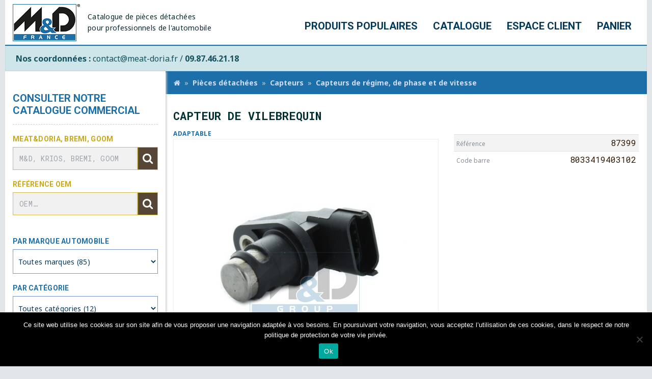

--- FILE ---
content_type: text/html; charset=UTF-8
request_url: https://www.meat-doria.fr/pieces-detachees/capteurs/capteurs-de-regime-de-phase-et-de-vitesse/capteur-de-vilebrequin-87399/
body_size: 8417
content:
<!doctype html>
<html lang="fr-FR">
<head>
  <meta charset="UTF-8">

  <title>Capteur de vilebrequin &#8211; M&amp;D France</title>
<link rel='dns-prefetch' href='//sync.meat-doria.fr' />
<link rel='dns-prefetch' href='//dyhyrj1atutou.cloudfront.net' />
<link rel='dns-prefetch' href='//fonts.googleapis.com' />
<link rel='stylesheet' id='cookie-notice-front-css' href='https://www.meat-doria.fr/wp-content/plugins/cookie-notice/css/front.min.css?ver=2.5.7' type='text/css' media='all' />
<link rel='stylesheet' id='custom-font-google-css' href='https://fonts.googleapis.com/css?family=Noto+Sans:400,400i,700|Roboto+Mono:400,700|Roboto:400,400i,700&#038;display=swap' type='text/css' media='all' />
<link rel='stylesheet' id='custom-global-styles-css' href='https://www.meat-doria.fr/build/meatdoria-index.44.20.0.css' type='text/css' media='all' />
<meta name="sentry-trace" content="aea8f8aef7e9488c96d686b3bb1f5b9f-0df55d2ae2184d59-1" />
<meta name="traceparent" content="" />
<meta name="baggage" content="sentry-trace_id=aea8f8aef7e9488c96d686b3bb1f5b9f,sentry-sample_rate=0.3,sentry-transaction=%2Fpieces-detachees%2F%7Bproduct_cat%7D%2F%7Bproduct%7D,sentry-public_key=0d684cf5304447059c13501d9d5ea0eb,sentry-org_id=495447,sentry-release=44.20.0,sentry-environment=prod,sentry-sampled=true,sentry-sample_rand=0.247796" />
<script type="text/javascript" id="cookie-notice-front-js-before">
/* <![CDATA[ */
var cnArgs = {"ajaxUrl":"https:\/\/www.meat-doria.fr\/wp-admin\/admin-ajax.php","nonce":"ec3444409d","hideEffect":"fade","position":"bottom","onScroll":false,"onScrollOffset":100,"onClick":false,"cookieName":"cookie_notice_accepted","cookieTime":2592000,"cookieTimeRejected":2592000,"globalCookie":false,"redirection":false,"cache":true,"revokeCookies":false,"revokeCookiesOpt":"automatic"};

//# sourceURL=cookie-notice-front-js-before
/* ]]> */
</script>
<script type="text/javascript" src="https://www.meat-doria.fr/wp-content/plugins/cookie-notice/js/front.min.js?ver=2.5.7" id="cookie-notice-front-js"></script>
<script type="text/javascript" id="inject-mdf-api-js-extra">
/* <![CDATA[ */
var mdfApiVars = {"root":"https://www.meat-doria.fr/wp-json/","apiSync":"https://sync.meat-doria.fr","nonce":"f79b84c82b","customerId":"0","products":{"553800":{"id":553800,"codeBarre":8033419403102,"qty":1},"456995":{"id":456995,"codeBarre":8033315493450},"426194":{"id":426194,"codeBarre":8033315493481},"385943":{"id":385943,"codeBarre":8033419285197},"426193":{"id":426193,"codeBarre":8033419288969}},"searchTerm":"","searchType":"reference-async","categoryId":"0","familleId":"0","cartContentQty":"0","callbackEnable":"1","civilite":"","lastName":"","firstName":"","codeClient":"","customerMail":"","customerPhone":"","productUrl":"","productReference":"","productStocks":null,"billingPhone":"","companyName":"M&D France","companyWebsite":"https://www.meat-doria.fr","callBackReasonsParameter":"D\u00e9lai pi\u00e8ce;Question technique;R\u00e9ception incompl\u00e8te;Recherche colis;Autre"};
//# sourceURL=inject-mdf-api-js-extra
/* ]]> */
</script>
<script type="text/javascript" src="https://api.meat-doria.fr/static/meatdoria-inject-widget.prod.js?ver=44.20.0" id="inject-mdf-api-js"></script>
<script type="text/javascript" src="https://www.meat-doria.fr/build/meatdoria-index.44.20.0.js?ver=44.20.0" id="meatdoria-index-js"></script>
	<noscript><style>.woocommerce-product-gallery{ opacity: 1 !important; }</style></noscript>
	

  <link rel="shortcut icon" href="/favicon-meatdoria.ico"/>

  <style id='global-styles-inline-css' type='text/css'>
:root{--wp--preset--aspect-ratio--square: 1;--wp--preset--aspect-ratio--4-3: 4/3;--wp--preset--aspect-ratio--3-4: 3/4;--wp--preset--aspect-ratio--3-2: 3/2;--wp--preset--aspect-ratio--2-3: 2/3;--wp--preset--aspect-ratio--16-9: 16/9;--wp--preset--aspect-ratio--9-16: 9/16;--wp--preset--color--black: #000000;--wp--preset--color--cyan-bluish-gray: #abb8c3;--wp--preset--color--white: #ffffff;--wp--preset--color--pale-pink: #f78da7;--wp--preset--color--vivid-red: #cf2e2e;--wp--preset--color--luminous-vivid-orange: #ff6900;--wp--preset--color--luminous-vivid-amber: #fcb900;--wp--preset--color--light-green-cyan: #7bdcb5;--wp--preset--color--vivid-green-cyan: #00d084;--wp--preset--color--pale-cyan-blue: #8ed1fc;--wp--preset--color--vivid-cyan-blue: #0693e3;--wp--preset--color--vivid-purple: #9b51e0;--wp--preset--gradient--vivid-cyan-blue-to-vivid-purple: linear-gradient(135deg,rgb(6,147,227) 0%,rgb(155,81,224) 100%);--wp--preset--gradient--light-green-cyan-to-vivid-green-cyan: linear-gradient(135deg,rgb(122,220,180) 0%,rgb(0,208,130) 100%);--wp--preset--gradient--luminous-vivid-amber-to-luminous-vivid-orange: linear-gradient(135deg,rgb(252,185,0) 0%,rgb(255,105,0) 100%);--wp--preset--gradient--luminous-vivid-orange-to-vivid-red: linear-gradient(135deg,rgb(255,105,0) 0%,rgb(207,46,46) 100%);--wp--preset--gradient--very-light-gray-to-cyan-bluish-gray: linear-gradient(135deg,rgb(238,238,238) 0%,rgb(169,184,195) 100%);--wp--preset--gradient--cool-to-warm-spectrum: linear-gradient(135deg,rgb(74,234,220) 0%,rgb(151,120,209) 20%,rgb(207,42,186) 40%,rgb(238,44,130) 60%,rgb(251,105,98) 80%,rgb(254,248,76) 100%);--wp--preset--gradient--blush-light-purple: linear-gradient(135deg,rgb(255,206,236) 0%,rgb(152,150,240) 100%);--wp--preset--gradient--blush-bordeaux: linear-gradient(135deg,rgb(254,205,165) 0%,rgb(254,45,45) 50%,rgb(107,0,62) 100%);--wp--preset--gradient--luminous-dusk: linear-gradient(135deg,rgb(255,203,112) 0%,rgb(199,81,192) 50%,rgb(65,88,208) 100%);--wp--preset--gradient--pale-ocean: linear-gradient(135deg,rgb(255,245,203) 0%,rgb(182,227,212) 50%,rgb(51,167,181) 100%);--wp--preset--gradient--electric-grass: linear-gradient(135deg,rgb(202,248,128) 0%,rgb(113,206,126) 100%);--wp--preset--gradient--midnight: linear-gradient(135deg,rgb(2,3,129) 0%,rgb(40,116,252) 100%);--wp--preset--font-size--small: 13px;--wp--preset--font-size--medium: 20px;--wp--preset--font-size--large: 36px;--wp--preset--font-size--x-large: 42px;--wp--preset--spacing--20: 0.44rem;--wp--preset--spacing--30: 0.67rem;--wp--preset--spacing--40: 1rem;--wp--preset--spacing--50: 1.5rem;--wp--preset--spacing--60: 2.25rem;--wp--preset--spacing--70: 3.38rem;--wp--preset--spacing--80: 5.06rem;--wp--preset--shadow--natural: 6px 6px 9px rgba(0, 0, 0, 0.2);--wp--preset--shadow--deep: 12px 12px 50px rgba(0, 0, 0, 0.4);--wp--preset--shadow--sharp: 6px 6px 0px rgba(0, 0, 0, 0.2);--wp--preset--shadow--outlined: 6px 6px 0px -3px rgb(255, 255, 255), 6px 6px rgb(0, 0, 0);--wp--preset--shadow--crisp: 6px 6px 0px rgb(0, 0, 0);}:where(.is-layout-flex){gap: 0.5em;}:where(.is-layout-grid){gap: 0.5em;}body .is-layout-flex{display: flex;}.is-layout-flex{flex-wrap: wrap;align-items: center;}.is-layout-flex > :is(*, div){margin: 0;}body .is-layout-grid{display: grid;}.is-layout-grid > :is(*, div){margin: 0;}:where(.wp-block-columns.is-layout-flex){gap: 2em;}:where(.wp-block-columns.is-layout-grid){gap: 2em;}:where(.wp-block-post-template.is-layout-flex){gap: 1.25em;}:where(.wp-block-post-template.is-layout-grid){gap: 1.25em;}.has-black-color{color: var(--wp--preset--color--black) !important;}.has-cyan-bluish-gray-color{color: var(--wp--preset--color--cyan-bluish-gray) !important;}.has-white-color{color: var(--wp--preset--color--white) !important;}.has-pale-pink-color{color: var(--wp--preset--color--pale-pink) !important;}.has-vivid-red-color{color: var(--wp--preset--color--vivid-red) !important;}.has-luminous-vivid-orange-color{color: var(--wp--preset--color--luminous-vivid-orange) !important;}.has-luminous-vivid-amber-color{color: var(--wp--preset--color--luminous-vivid-amber) !important;}.has-light-green-cyan-color{color: var(--wp--preset--color--light-green-cyan) !important;}.has-vivid-green-cyan-color{color: var(--wp--preset--color--vivid-green-cyan) !important;}.has-pale-cyan-blue-color{color: var(--wp--preset--color--pale-cyan-blue) !important;}.has-vivid-cyan-blue-color{color: var(--wp--preset--color--vivid-cyan-blue) !important;}.has-vivid-purple-color{color: var(--wp--preset--color--vivid-purple) !important;}.has-black-background-color{background-color: var(--wp--preset--color--black) !important;}.has-cyan-bluish-gray-background-color{background-color: var(--wp--preset--color--cyan-bluish-gray) !important;}.has-white-background-color{background-color: var(--wp--preset--color--white) !important;}.has-pale-pink-background-color{background-color: var(--wp--preset--color--pale-pink) !important;}.has-vivid-red-background-color{background-color: var(--wp--preset--color--vivid-red) !important;}.has-luminous-vivid-orange-background-color{background-color: var(--wp--preset--color--luminous-vivid-orange) !important;}.has-luminous-vivid-amber-background-color{background-color: var(--wp--preset--color--luminous-vivid-amber) !important;}.has-light-green-cyan-background-color{background-color: var(--wp--preset--color--light-green-cyan) !important;}.has-vivid-green-cyan-background-color{background-color: var(--wp--preset--color--vivid-green-cyan) !important;}.has-pale-cyan-blue-background-color{background-color: var(--wp--preset--color--pale-cyan-blue) !important;}.has-vivid-cyan-blue-background-color{background-color: var(--wp--preset--color--vivid-cyan-blue) !important;}.has-vivid-purple-background-color{background-color: var(--wp--preset--color--vivid-purple) !important;}.has-black-border-color{border-color: var(--wp--preset--color--black) !important;}.has-cyan-bluish-gray-border-color{border-color: var(--wp--preset--color--cyan-bluish-gray) !important;}.has-white-border-color{border-color: var(--wp--preset--color--white) !important;}.has-pale-pink-border-color{border-color: var(--wp--preset--color--pale-pink) !important;}.has-vivid-red-border-color{border-color: var(--wp--preset--color--vivid-red) !important;}.has-luminous-vivid-orange-border-color{border-color: var(--wp--preset--color--luminous-vivid-orange) !important;}.has-luminous-vivid-amber-border-color{border-color: var(--wp--preset--color--luminous-vivid-amber) !important;}.has-light-green-cyan-border-color{border-color: var(--wp--preset--color--light-green-cyan) !important;}.has-vivid-green-cyan-border-color{border-color: var(--wp--preset--color--vivid-green-cyan) !important;}.has-pale-cyan-blue-border-color{border-color: var(--wp--preset--color--pale-cyan-blue) !important;}.has-vivid-cyan-blue-border-color{border-color: var(--wp--preset--color--vivid-cyan-blue) !important;}.has-vivid-purple-border-color{border-color: var(--wp--preset--color--vivid-purple) !important;}.has-vivid-cyan-blue-to-vivid-purple-gradient-background{background: var(--wp--preset--gradient--vivid-cyan-blue-to-vivid-purple) !important;}.has-light-green-cyan-to-vivid-green-cyan-gradient-background{background: var(--wp--preset--gradient--light-green-cyan-to-vivid-green-cyan) !important;}.has-luminous-vivid-amber-to-luminous-vivid-orange-gradient-background{background: var(--wp--preset--gradient--luminous-vivid-amber-to-luminous-vivid-orange) !important;}.has-luminous-vivid-orange-to-vivid-red-gradient-background{background: var(--wp--preset--gradient--luminous-vivid-orange-to-vivid-red) !important;}.has-very-light-gray-to-cyan-bluish-gray-gradient-background{background: var(--wp--preset--gradient--very-light-gray-to-cyan-bluish-gray) !important;}.has-cool-to-warm-spectrum-gradient-background{background: var(--wp--preset--gradient--cool-to-warm-spectrum) !important;}.has-blush-light-purple-gradient-background{background: var(--wp--preset--gradient--blush-light-purple) !important;}.has-blush-bordeaux-gradient-background{background: var(--wp--preset--gradient--blush-bordeaux) !important;}.has-luminous-dusk-gradient-background{background: var(--wp--preset--gradient--luminous-dusk) !important;}.has-pale-ocean-gradient-background{background: var(--wp--preset--gradient--pale-ocean) !important;}.has-electric-grass-gradient-background{background: var(--wp--preset--gradient--electric-grass) !important;}.has-midnight-gradient-background{background: var(--wp--preset--gradient--midnight) !important;}.has-small-font-size{font-size: var(--wp--preset--font-size--small) !important;}.has-medium-font-size{font-size: var(--wp--preset--font-size--medium) !important;}.has-large-font-size{font-size: var(--wp--preset--font-size--large) !important;}.has-x-large-font-size{font-size: var(--wp--preset--font-size--x-large) !important;}
/*# sourceURL=global-styles-inline-css */
</style>
</head>

<body class="wp-singular product-template-default single single-product postid-553800 wp-theme-meatdoria theme-meatdoria cookies-not-set woocommerce woocommerce-page woocommerce-no-js">

<div class="md-container">
  <div id="root" class="hfeed site">

    <header id="root-header" role="banner">
      
      <nav id="navbar-primary" class="navbar navbar-expand navbar-light bg-white">
  <a class="navbar-brand" href="/">
    <img class="d-inline-block align-middle"
         src="https://www.meat-doria.fr/build/static/logo.png"
         width="132"
         height="73" alt="M&amp;amp;D France">
  </a>
  <span class="navbar-text">Catalogue de pièces détachées<br>pour professionnels de l'automobile</span>
  <div class="collapse navbar-collapse" id="navbarMenu">
          <ul id="menu-navbar_menu" class="navbar-nav ml-auto">
        <!-- <li id="menu-item-46458" class="nav-item menu-item-type-post_type menu-item-object-page menu-item-46458">
          <a class="nav-link" href="/actualite/">
            A la Une
                          <span class="pastille_unread pastille_VIEWED_80ans"></span>
                      </a>
        </li> -->
        <li id="menu-item-472019" class="nav-item menu-item-type-post_type menu-item-object-page menu-item-472019">
          <a class="nav-link" href="/produits-populaires/">
            Produits populaires
          </a>
        </li>
        <li id="menu-item-14733"
            class="nav-item menu-item-type-post_type menu-item-object-page menu-item-14733">
          <a class="nav-link" href="/catalogue/" aria-current="page">
            Catalogue
          </a>
        </li>

                  <li id="menu-item-82" class="nav-item menu-item-type-post_type menu-item-object-page menu-item-82">
            <a class="nav-link" href="/espace-client/">
              Espace client
            </a>
          </li>
                <li id="menu-item-83" class="nav-item menu-item-type-post_type menu-item-object-page menu-item-83">
          <a class="nav-link" href="/panier/">
            Panier
            <ce-cart-badge></ce-cart-badge>
          </a>
        </li>
      </ul>
      </div>
</nav>

              
			<section class="bandeau-sync">
		        <div class="alert alert-info alert-entete mb-0" role="alert">
					<div><strong>Nos coordonnées :</strong> contact@meat-doria.fr / <strong>09.87.46.21.18</strong></div>
		        </div>
		    </section>
		    
          </header>

    <main id="root-sections" class="main main--root mb-16"  >

      <div class="row">

                  <section id="root-sections-sidebar" class="col-3">
  <div class="sidebar-top">
    <h3><a href="/catalogue/">Consulter notre catalogue commercial</a></h3>
    <nav class="meat-sidebar">
      <div class="d-block mt-auto par-reference">
        <form class="searchForm searchForm-reference-async" role="search" method="get" id="searchform-reference-async" action="/">
  <input type="hidden" value="reference-async" name="searchtype">
  <input type="hidden" value="product" name="post_type">
  <label for="s-ref">Meat&amp;Doria, BREMI, GOOM</label>
  <div class="row-flex">
      <input value="" name="s" id="s-ref" data-cy="search-input" type="search" class="form-control" placeholder="M&amp;D, KRIOS, BREMI, GOOM">

      <button type="submit" class="btn btn-tertiary" id="searchSubmit-reference-async" data-cy="search-submit">
        <i class="fa fa-search" aria-hidden="true"></i>
      </button>
  </div>
</form>
      </div>
      <div class="d-block mt-auto par-reference">
        <form class="searchForm searchForm-oem-async" role="search" method="get" id="searchform-oem-async" action="/">
  <input type="hidden" value="oem-async" name="searchtype">
  <input type="hidden" value="product" name="post_type">
  <label for="s-oem">Référence OEM</label>
  <div class="row-flex">
      <input value="" name="s" id="s-oem" type="search" data-cy="search-input-oem" class="form-control" placeholder="OEM…">

      <button type="submit" class="btn btn-tertiary" id="searchSubmit-oem-async" data-cy="search-submit-oem">
        <i class="fa fa-search" aria-hidden="true"></i>
      </button>
  </div>
</form>

      </div>
      <div class="d-block mt-4">
        <label for="select_marque">Par marque automobile</label>
<select title="Filtrer par marque" name="marque" id="select_marque" class="w-100">
  <option  data-link="https://www.meat-doria.fr/catalogue/" value="-1">Toutes marques (85)</option><option  data-link="https://www.meat-doria.fr/marque-automobile/ac/" value="417">AC</option><option  data-link="https://www.meat-doria.fr/marque-automobile/agrale/" value="421">AGRALE</option><option  data-link="https://www.meat-doria.fr/marque-automobile/alfa/" value="424">ALFA ROMEO</option><option  data-link="https://www.meat-doria.fr/marque-automobile/astra/" value="435">ASTRA</option><option  data-link="https://www.meat-doria.fr/marque-automobile/audi/" value="438">AUDI</option><option  data-link="https://www.meat-doria.fr/marque-automobile/austin/" value="439">AUSTIN</option><option  data-link="https://www.meat-doria.fr/marque-automobile/bedford/" value="444">BEDFORD</option><option  data-link="https://www.meat-doria.fr/marque-automobile/bmw/" value="450">BMW</option><option  data-link="https://www.meat-doria.fr/marque-automobile/bomag/" value="453">BOMAG</option><option  data-link="https://www.meat-doria.fr/marque-automobile/borgward/" value="455">BORGWARD</option><option  data-link="https://www.meat-doria.fr/marque-automobile/case-ih/" value="465">CASE IH</option><option  data-link="https://www.meat-doria.fr/marque-automobile/chevrolet/" value="469">CHEVROLET</option><option  data-link="https://www.meat-doria.fr/marque-automobile/chrysler/" value="470">CHRYSLER</option><option  data-link="https://www.meat-doria.fr/marque-automobile/citroen/" value="471">CITROEN</option><option  data-link="https://www.meat-doria.fr/marque-automobile/dacia/" value="475">DACIA</option><option  data-link="https://www.meat-doria.fr/marque-automobile/daewoo/" value="476">DAEWOO</option><option  data-link="https://www.meat-doria.fr/marque-automobile/daf/" value="477">DAF</option><option  data-link="https://www.meat-doria.fr/marque-automobile/daihatsu/" value="478">DAIHATSU</option><option  data-link="https://www.meat-doria.fr/marque-automobile/daimler/" value="479">DAIMLER</option><option  data-link="https://www.meat-doria.fr/marque-automobile/dodge/" value="486">DODGE</option><option  data-link="https://www.meat-doria.fr/marque-automobile/ferrari/" value="503">FERRARI</option><option  data-link="https://www.meat-doria.fr/marque-automobile/fiat/" value="505">FIAT</option><option  data-link="https://www.meat-doria.fr/marque-automobile/ford-usa/" value="510">FORD</option><option  data-link="https://www.meat-doria.fr/marque-automobile/freightliner/" value="513">FREIGHTLINER</option><option  data-link="https://www.meat-doria.fr/marque-automobile/gmc/" value="521">GMC</option><option  data-link="https://www.meat-doria.fr/marque-automobile/hanomag-gmbh/" value="531">HANOMAG GMBH</option><option  data-link="https://www.meat-doria.fr/marque-automobile/hanomag-henschel/" value="532">HANOMAG HENSCHEL</option><option  data-link="https://www.meat-doria.fr/marque-automobile/hanomag-rheinstahl/" value="533">HANOMAG RHEINSTAHL</option><option  data-link="https://www.meat-doria.fr/marque-automobile/henschel/" value="537">HENSCHEL</option><option  data-link="https://www.meat-doria.fr/marque-automobile/hino/" value="538">HINO</option><option  data-link="https://www.meat-doria.fr/marque-automobile/honda/" value="541">HONDA</option><option  data-link="https://www.meat-doria.fr/marque-automobile/hyundai/" value="547">HYUNDAI</option><option  data-link="https://www.meat-doria.fr/marque-automobile/innocenti/" value="554">INNOCENTI</option><option  data-link="https://www.meat-doria.fr/marque-automobile/isuzu/" value="558">ISUZU</option><option  data-link="https://www.meat-doria.fr/marque-automobile/iveco/" value="559">IVECO</option><option  data-link="https://www.meat-doria.fr/marque-automobile/jaguar/" value="561">JAGUAR</option><option  data-link="https://www.meat-doria.fr/marque-automobile/jeep/" value="563">JEEP</option><option  data-link="https://www.meat-doria.fr/marque-automobile/kassbohrer-fahrzeugwerke-gmbh/" value="566">KASSBOHRER FAHRZEUGWERKE GMBH</option><option  data-link="https://www.meat-doria.fr/marque-automobile/kia/" value="574">KIA</option><option  data-link="https://www.meat-doria.fr/marque-automobile/lada/" value="586">LADA</option><option  data-link="https://www.meat-doria.fr/marque-automobile/lancia/" value="589">LANCIA</option><option  data-link="https://www.meat-doria.fr/marque-automobile/leyland/" value="597">LEYLAND</option><option  data-link="https://www.meat-doria.fr/marque-automobile/liebherr/" value="598">LIEBHERR</option><option  data-link="https://www.meat-doria.fr/marque-automobile/mackusa/" value="607">MACK/USA</option><option  data-link="https://www.meat-doria.fr/marque-automobile/magirus-deutz/" value="608">MAGIRUS-DEUTZ</option><option  data-link="https://www.meat-doria.fr/marque-automobile/man/" value="611">MAN</option><option  data-link="https://www.meat-doria.fr/marque-automobile/massey-ferguson-2/" value="1130">MASSEY FERGUSON</option><option  data-link="https://www.meat-doria.fr/marque-automobile/mazda/" value="621">MAZDA</option><option  data-link="https://www.meat-doria.fr/marque-automobile/mercedes-benz/" value="754">MERCEDES-BENZ</option><option  data-link="https://www.meat-doria.fr/marque-automobile/mg/" value="630">MG</option><option  data-link="https://www.meat-doria.fr/marque-automobile/mitsubishi/" value="755">MITSUBISHI</option><option  data-link="https://www.meat-doria.fr/marque-automobile/multicar/" value="641">MULTICAR</option><option  data-link="https://www.meat-doria.fr/marque-automobile/neoplan/" value="644">NEOPLAN</option><option  data-link="https://www.meat-doria.fr/marque-automobile/nissan/" value="757">NISSAN</option><option  data-link="https://www.meat-doria.fr/marque-automobile/nsu/" value="647">NSU</option><option  data-link="https://www.meat-doria.fr/marque-automobile/o-k/" value="648">O &amp; K</option><option  data-link="https://www.meat-doria.fr/marque-automobile/opel/" value="650">OPEL</option><option  data-link="https://www.meat-doria.fr/marque-automobile/pegaso-enasa/" value="495">PEGASO (ENASA)</option><option  data-link="https://www.meat-doria.fr/marque-automobile/peterbilt/" value="655">PETERBILT</option><option  data-link="https://www.meat-doria.fr/marque-automobile/peugeot/" value="656">PEUGEOT</option><option  data-link="https://www.meat-doria.fr/marque-automobile/piaggio/" value="657">PIAGGIO</option><option  data-link="https://www.meat-doria.fr/marque-automobile/porsche/" value="661">PORSCHE</option><option  data-link="https://www.meat-doria.fr/marque-automobile/renault/" value="666">RENAULT</option><option  data-link="https://www.meat-doria.fr/marque-automobile/rover/" value="670">ROVER</option><option  data-link="https://www.meat-doria.fr/marque-automobile/saab/" value="673">SAAB</option><option  data-link="https://www.meat-doria.fr/marque-automobile/same/" value="675">SAME</option><option  data-link="https://www.meat-doria.fr/marque-automobile/santana-motor-s-a/" value="676">SANTANA MOTOR, S.A.</option><option  data-link="https://www.meat-doria.fr/marque-automobile/scania/" value="680">SCANIA</option><option  data-link="https://www.meat-doria.fr/marque-automobile/seat/" value="683">SEAT</option><option  data-link="https://www.meat-doria.fr/marque-automobile/skoda/" value="689">SKODA</option><option  data-link="https://www.meat-doria.fr/marque-automobile/ssangyong/" value="693">SSANGYONG</option><option  data-link="https://www.meat-doria.fr/marque-automobile/steyr-motors-daimler-puch-ag/" value="760">STEYR (STEYR-DAIMLER-PUCH AG)</option><option  data-link="https://www.meat-doria.fr/marque-automobile/subaru/" value="699">SUBARU</option><option  data-link="https://www.meat-doria.fr/marque-automobile/suzuki/" value="702">SUZUKI</option><option  data-link="https://www.meat-doria.fr/marque-automobile/talbot/" value="704">TALBOT</option><option  data-link="https://www.meat-doria.fr/marque-automobile/tata/" value="705">TATA</option><option  data-link="https://www.meat-doria.fr/marque-automobile/toyota/" value="709">TOYOTA</option><option  data-link="https://www.meat-doria.fr/marque-automobile/trabant/" value="710">TRABANT</option><option  data-link="https://www.meat-doria.fr/marque-automobile/triumph/" value="711">TRIUMPH</option><option  data-link="https://www.meat-doria.fr/marque-automobile/vauxhall/" value="718">VAUXHALL</option><option  data-link="https://www.meat-doria.fr/marque-automobile/volkswagen/" value="727">VOLKSWAGEN</option><option  data-link="https://www.meat-doria.fr/marque-automobile/volvo/" value="726">VOLVO</option><option  data-link="https://www.meat-doria.fr/marque-automobile/vw-audi/" value="715">VW / AUDI</option><option  data-link="https://www.meat-doria.fr/marque-automobile/wartburg/" value="730">WARTBURG</option><option  data-link="https://www.meat-doria.fr/marque-automobile/zastava/" value="740">ZASTAVA</option>
</select>


                
        <label for="select_categorie">Par catégorie</label>
<select title="Filtrer par categorie" name="categorie" id="select_categorie" class="w-100">
  <option  data-link="https://www.meat-doria.fr/catalogue/" value="-1">Toutes catégories (12)</option><option  data-link="https://www.meat-doria.fr/categorie/capteurs/" value="353">Capteurs</option><option  data-link="https://www.meat-doria.fr/categorie/climatisation-et-thermique/" value="1395">Climatisation et thermique</option><option  data-link="https://www.meat-doria.fr/categorie/controle-des-emissions/" value="394">Contrôle des émissions</option><option  data-link="https://www.meat-doria.fr/categorie/eclairage-et-confort/" value="408">Eclairage et confort</option><option  data-link="https://www.meat-doria.fr/categorie/filtration/" value="373">Filtration</option><option  data-link="https://www.meat-doria.fr/categorie/goom/" value="1571">GOOM</option><option  data-link="https://www.meat-doria.fr/categorie/machines-tournantes-et-allumage/" value="1525">Machines tournantes et allumage</option><option  data-link="https://www.meat-doria.fr/categorie/motorisation/" value="381">Motorisation</option><option  data-link="https://www.meat-doria.fr/categorie/outillage/" value="1566">Outillage</option><option  data-link="https://www.meat-doria.fr/categorie/pompes/" value="763">Pompes</option><option  data-link="https://www.meat-doria.fr/categorie/turbocompresseurs/" value="389">Turbocompresseurs</option><option  data-link="https://www.meat-doria.fr/categorie/ventes-additionnelles/" value="1547">Ventes additionnelles</option>
</select>


        
      </div>
    </nav>
  </div>

  <div class="sidebar-bottom">
    <nav>
      <div class="menu-sidebar_menu-container">
        <ul id="menu-sidebar_menu" class="">
          <li id="menu-item-62" class="menu-item menu-item-type-post_type menu-item-object-page menu-item-62">
            <a href="/qui-sommes-nous/">Qui sommes-nous ?</a>
          </li>
          <li id="menu-item-76" class="menu-item menu-item-type-post_type menu-item-object-page menu-item-76">
            <a href="/commander-meat-doria-france/">Commander avec M&amp;D</a>
          </li>
        </ul>
      </div>

      <div class="menu-sidebar_submenu-container">
        <ul id="menu-sidebar_submenu" class="">
          <li id="menu-item-72" class="menu-item menu-item-type-post_type menu-item-object-page menu-item-72">
            <a href="/conditions-generales-de-ventes/">Conditions Générales de Ventes</a>
          </li>
          <li id="menu-item-71" class="menu-item menu-item-type-post_type menu-item-object-page menu-item-71">
            <a href="/mentions-legales/">Mentions légales</a>
          </li>
        </ul>
      </div>
    </nav>
  </div>
</section>

        
        <section id="root-sections-content" class="col-9 px-0">

            <div id="custom-breadcrumb"><ol class="breadcrumb" itemprop="breadcrumb"><li class="breadcrumb-item active"><a href="/"><i class="fa fa-home"></i></a></li><li class="breadcrumb-item active"><a href="/catalogue/">Pièces détachées</a></li><li class="breadcrumb-item active"><a href="https://www.meat-doria.fr/categorie/capteurs/">Capteurs</a></li><li class="breadcrumb-item active"><a href="https://www.meat-doria.fr/categorie/capteurs/capteurs-de-regime-de-phase-et-de-vitesse/">Capteurs de régime, de phase et de vitesse</a></li><li class="breadcrumb-item active">Capteur de vilebrequin</li></ol></div>

    <div class="page type-page">

	    <div class="woocommerce-notices-wrapper"></div><article id="product-card-553800"
         class="single single-product product-type-adaptable">

  

  <h1 class="content-page-title">Capteur de vilebrequin</h1>

  
  <div class="js-ce-call-back-cta">

  </div>

  <div class="row">
    <div class="col col-lg-7">
      <div class="row">
        <div class="col">
          <p class="text-left mb-0">
            <span class="meat-product-attribute">ADAPTABLE</span>
          </p>
        </div>
        <div class="col">
          <p class="text-right mb-0">
                      </p>
        </div>
      </div>

      <div class="md-product-photo d-block">
                <ce-product-stock-badge data-id-woo="553800"
                                style="position:absolute; left:4px; top:10px; z-index:1000"></ce-product-stock-badge>
                  <div id="carousel-product" class="carousel slide generic-carousel product-carousel" data-ride="carousel">
    <div class="carousel-inner" style="padding: 2rem; border:1px solid #eee;">
          <div class="carousel-item active">
        
        
                  <img class="d-block m-auto" src="https://dyhyrj1atutou.cloudfront.net/watermark/108859.jpg" alt="Capteur de vilebrequin" width="400"
               height="400">
        
              </div>
      </div>
  </div>
              </div>
    </div>
    <div class="col col-lg-5 product-information-main">

            <ce-product-price data-id-woo="553800"></ce-product-price>
      
                  <ce-product-stock-alert data-id-woo="553800"></ce-product-stock-alert>
      
            <ce-product-prices data-id-woo="553800"></ce-product-prices>

      
      <table class="table table-sm table-striped table-description">
    <tbody>
        <tr>
        <td>
            <small class="text-muted">Référence</small>
        </td>
        <td class="text-right color-reference">87399</td>
    </tr>
    <tr>
        <td>
            <small class="text-muted">Code barre</small>
        </td>
        <td class="text-right color-reference">8033419403102</td>
    </tr>
            </tbody>
</table>






    </div>

  </div>
</article>


<hr>





<script src="/build/static/list.min.js"></script>
<script>
  var oemsList = new List('list-table-oems', {
    valueNames: ['marque', 'code_marque', 'reference']
  });

  var vehiculesList = new List('list-table-vehicules', {
    valueNames: ['marque', 'description']
  });
</script>

    </div>

</section><!-- #root-sections-content -->
</div><!-- .row -->
</main><!-- #root-sections -->

<footer id="root-footer" role="contentinfo">
    <hr style="border:none; margin-bottom:1rem;">
    <div class="row footer-copyright pb-4 m-0  no-gutters">
      <div class="col">
        <p>
          <a href="/catalogue/">
            Catalogue de pièces détachées pour professionnels de l'automobile
          </a>
          |
          <a href="/espace-client/">Espace client</a>
        </p>
        <p>
          &copy;2026 <a href="/"><abbr title="Meat&Doria">M&amp;D</abbr> France</a>
          |
          <a href="/mentions-legales/">Mentions légales</a>
          |
          <span>Retrouvez-nous sur</span> <a href="https://www.linkedin.com/company/m-d-france/">Linkedin</a>
        </p>
      </div>
      <div class="col">
        <div class="memberOf">
          <span class="nav-link">Membre de</span>
          <div class="meat-image mdgroup"></div>
        </div>

      </div>
    </div>

</footer>


</div><!-- #root -->
</div><!-- .md-container -->

<script type="speculationrules">
{"prefetch":[{"source":"document","where":{"and":[{"href_matches":"/*"},{"not":{"href_matches":["/wp-*.php","/wp-admin/*","/wp-content/uploads/*","/wp-content/*","/wp-content/plugins/*","/wp-content/themes/meatdoria/*","/*\\?(.+)"]}},{"not":{"selector_matches":"a[rel~=\"nofollow\"]"}},{"not":{"selector_matches":".no-prefetch, .no-prefetch a"}}]},"eagerness":"conservative"}]}
</script>
<script type="application/ld+json">{"@context":"https://schema.org/","@type":"BreadcrumbList","itemListElement":[{"@type":"ListItem","position":1,"item":{"name":"Accueil","@id":"https://www.meat-doria.fr"}},{"@type":"ListItem","position":2,"item":{"name":"Capteurs","@id":"https://www.meat-doria.fr/categorie/capteurs/"}},{"@type":"ListItem","position":3,"item":{"name":"Capteurs de r\u00e9gime, de phase et de vitesse","@id":"https://www.meat-doria.fr/categorie/capteurs/capteurs-de-regime-de-phase-et-de-vitesse/"}},{"@type":"ListItem","position":4,"item":{"name":"Capteur de vilebrequin","@id":"https://www.meat-doria.fr/pieces-detachees/capteurs/capteurs-de-regime-de-phase-et-de-vitesse/capteur-de-vilebrequin-87399/"}}]}</script>	<script type='text/javascript'>
		(function () {
			var c = document.body.className;
			c = c.replace(/woocommerce-no-js/, 'woocommerce-js');
			document.body.className = c;
		})();
	</script>
	
		<!-- Cookie Notice plugin v2.5.7 by Hu-manity.co https://hu-manity.co/ -->
		<div id="cookie-notice" role="dialog" class="cookie-notice-hidden cookie-revoke-hidden cn-position-bottom" aria-label="Cookie Notice" style="background-color: rgba(0,0,0,1);"><div class="cookie-notice-container" style="color: #fff"><span id="cn-notice-text" class="cn-text-container">Ce site web utilise les cookies sur son site afin de vous proposer une navigation adaptée à vos besoins. En poursuivant votre navigation, vous acceptez l’utilisation de ces cookies, dans le respect de notre politique de protection de votre vie privée.</span><span id="cn-notice-buttons" class="cn-buttons-container"><button id="cn-accept-cookie" data-cookie-set="accept" class="cn-set-cookie cn-button" aria-label="Ok" style="background-color: #00a99d">Ok</button></span><span id="cn-close-notice" data-cookie-set="accept" class="cn-close-icon" title="No"></span></div>
			
		</div>
		<!-- / Cookie Notice plugin -->


</body>
</html>

<!-- Performance optimized by Redis Object Cache. Learn more: https://wprediscache.com -->
